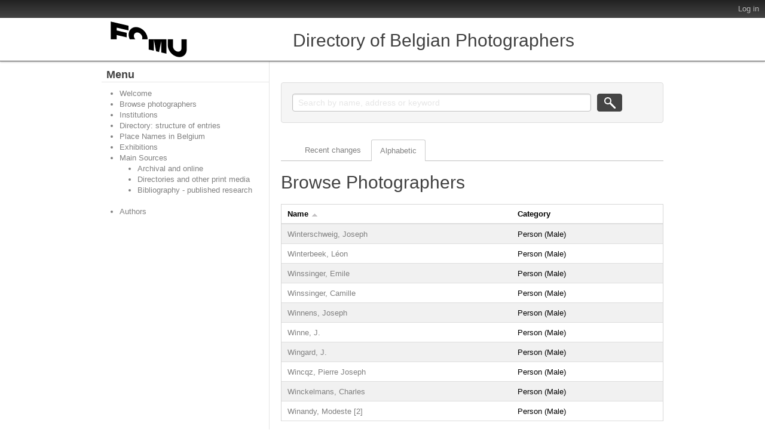

--- FILE ---
content_type: text/html; charset=utf-8
request_url: https://fomu.atomis.be/index.php/;actor/browse?page=9&sort=nameDown&limit=10
body_size: 3309
content:
<!DOCTYPE html PUBLIC "-//W3C//DTD XHTML 1.0 Transitional//EN" "http://www.w3.org/TR/xhtml1/DTD/xhtml1-transitional.dtd">
<html xmlns="http://www.w3.org/1999/xhtml" xml:lang="en">
  <head>
    <meta http-equiv="Content-Type" content="text/html; charset=utf-8" />
<meta http-equiv="X-Ua-Compatible" content="IE=edge" />
    <meta name="title" content="FOMU" />
<meta name="description" content="Directory of Belgian Photographers" />
<meta name="viewport" content="width=device-width, initial-scale=1.0, user-scalable=no" />
    <title>FOMU</title>
    <link rel="shortcut icon" href="/favicon.ico"/>
    <link href="/vendor/yui/button/assets/skins/sam/button.css" media="screen" rel="stylesheet" type="text/css" />
<link href="/css/form.css" media="screen" rel="stylesheet" type="text/css" />
<link href="/css/graphic.css" media="screen" rel="stylesheet" type="text/css" />
<link href="/css/main.css" media="screen" rel="stylesheet" type="text/css" />
<link media="all" href="/plugins/qtTrilliumPlugin/css/less/main.css" rel="stylesheet" type="text/css" />
<link media="print" href="/css/print.css" rel="stylesheet" type="text/css" />
<!--[if IE]><link href="/plugins/qtTrilliumPlugin/css/ie.css" media="screen" rel="stylesheet" type="text/css" /><![endif]-->
<!--[if IE 9]><link href="/plugins/qtTrilliumPlugin/css/ie9.css" media="screen" rel="stylesheet" type="text/css" /><![endif]-->
        <script src="/vendor/jquery.js" type="text/javascript"></script>
<script src="/vendor/jquery-ui.js" type="text/javascript"></script>
<script src="/vendor/jquery.expander.js" type="text/javascript"></script>
<script src="/vendor/bootstrap.js" type="text/javascript"></script>
<script src="/plugins/sfDrupalPlugin/vendor/drupal/misc/drupal.js" type="text/javascript"></script>
<script src="/js/qubit.js" type="text/javascript"></script>
<script src="/vendor/yui/yahoo-dom-event/yahoo-dom-event.js" type="text/javascript"></script>
<script src="/vendor/yui/element/element-min.js" type="text/javascript"></script>
<script src="/vendor/yui/button/button-min.js" type="text/javascript"></script>
<script src="/vendor/yui/container/container_core-min.js" type="text/javascript"></script>
<script src="/vendor/yui/menu/menu-min.js" type="text/javascript"></script>
<script src="/plugins/sfDrupalPlugin/vendor/drupal/misc/jquery.once.js" type="text/javascript"></script>
<script src="/plugins/sfDrupalPlugin/vendor/drupal/misc/tableheader.js" type="text/javascript"></script>
<script src="/plugins/qtTrilliumPlugin/js/trillium.js" type="text/javascript"></script>
<script src="/js/custom.js" type="text/javascript"></script>
	<script>
  (function(i,s,o,g,r,a,m){i['GoogleAnalyticsObject']=r;i[r]=i[r]||function(){
  (i[r].q=i[r].q||[]).push(arguments)},i[r].l=1*new Date();a=s.createElement(o),
  m=s.getElementsByTagName(o)[0];a.async=1;a.src=g;m.parentNode.insertBefore(a,m)
  })(window,document,'script','https://www.google-analytics.com/analytics.js','ga');

  ga('create', 'UA-85599949-1', 'auto');
  ga('send', 'pageview');
  </script>
  <script type="text/javascript">
//<![CDATA[
jQuery.extend(Qubit, {"relativeUrlRoot":""});
//]]>
</script></head>
  <body class="yui-skin-sam actor browse">

    <div id="page-wrapper">
      <div id="page">

        <div id="header">

  <div>

    <div id="first-level">

      <div>

        
        <div id="update-check">
                  </div>

        <ul id="options-menu">

          
          <li class="menu">
            <!--<a class="menu" href="#">Language</a>

<ul>
                                                                                                                                                                                                                                                                                                                                                                                                                                                                                                                                                                              <li class="active"><a href="/index.php/;actor/browse?sf_culture=en&amp;page=9&amp;sort=nameDown&amp;limit=10" title="English">English</a></li>
                                                                                                                                                                                                                                                                                                                                                                                    </ul>
-->
          </li>

          <li class="menu" style="display: none;">
            <a class="menu" href="#">Help</a>
            <ul>
              <li><a href="/index.php/about" title="About">About</a></li>
              <li><a href="/index.php/help" title="?">?</a></li>
             </ul>
          </li>

          <li class="menu">
            <!--<a class="menu" href="#">Quick links</a>

<ul>
            <li><a href="/index.php/" title="Home">Home</a></li>
                <li><a href="/index.php/about" title="About">About</a></li>
                <li><a href="http://docs.accesstomemory.org/" title="Help">Help</a></li>
                      <li><a href="/index.php/;user/login" title="Log in">Log in</a></li>
            </ul>
-->
          </li>

                      <li><a href="/index.php/;user/login" title="Log in">Log in</a></li>
          
        </ul>

      </div>

    </div> <!-- /#first-level -->

    <div id="second-level">
      <div>

        <div id="logo-and-name">
          <table>
            <tr>
              <td>
                                  <a id="logo" rel="home" title="Home" href="/index.php/"><img alt="Home" src="/images/logo.png" /></a>                              </td>
              <!--
              <td width="99%">
                                  <h1>
                    <a rel="home" title="Home" href="/index.php/">FOMU</a>                  </h1>
                              </td>
              -->
            </tr>
          </table>
        </div>
<!--
        <div class="search section">

  <h2 class="element-invisible">Search</h2>

  <div class="content">
    <form action="/index.php/;search">
      <input name="query" value=""/>
      <input class="form-submit" type="submit" value="Search"/>
      <div class="advanced-search">
        <a query_string="" href="/index.php/;search/advanced" title="Advanced search">Advanced search</a>      </div>
    </form>
  </div>

</div>
-->
			<div class="search section">
				<h1>Directory of Belgian Photographers</h1>
			</div>
			
			
      </div>
    </div> <!-- /#second-level -->

  </div>

</div>

        <div id="main-wrapper">
          <div class="clearfix" id="main">

            <div class="column sidebar" id="sidebar-first">
  <div class="section">

    
    <div class="browse section">

  <h2 class="element-invisible">Menu</h2>

  <div class="content">
    <ul class="clearfix links"><li class="leaf" id="node_Welcome"><a href="https://fomu.atomis.be/index.php" title="Welcome">Welcome</a></li><li class="active leaf" id="node_browseActors"><a href="/index.php/;actor/browse" title="Browse photographers">Browse photographers</a></li><li class="leaf" id="node_browseRepositories"><a href="/index.php/;repository/browse" title="Institutions">Institutions</a></li><li class="leaf" id="node_Directory_StructureOfEntries"><a href="https://fomu.atomis.be/Directory_StructureOfEntries.pdf" title="Directory: structure of entries">Directory: structure of entries</a></li><li class="leaf" id="node_Directory_places"><a href="https://fomu.atomis.be/Directory_PlaceNamesinBelgium.pdf" title="Place Names in Belgium">Place Names in Belgium</a></li><li class="leaf" id="node_Directory_exhibitions"><a href="https://fomu.atomis.be/Directory_Exhibitions.pdf" title="Exhibitions">Exhibitions</a></li><li id="node_Directory_sources"><a href="/index.php/MainSources" title="Main Sources">Main Sources</a><ul class="clearfix links"><li class="leaf" id="node_Directory_sources_archival"><a href="https://fomu.atomis.be/Directory_MainSources_Section_1.pdf" title="Archival and online">Archival and online</a></li><li class="leaf" id="node_Directory_sources_directories"><a href="https://fomu.atomis.be/Directory_MainSources_Section_2_4.pdf" title="Directories and other print media">Directories and other print media</a></li><li class="leaf" id="node_Directory_Bibliography"><a href="https://fomu.atomis.be/Photographie_et_photographes_en_Belgique_biblio.pdf" title="Bibliography - published research">Bibliography - published research</a></li></ul></li><li class="leaf" id="node_mnuAuthors"><a href="https://fomu.atomis.be/index.php/Authors" title="Authors">Authors</a></li></ul>  </div>

</div>

  </div> <!-- /.section -->
</div> <!-- /.column.sidebar#sidebar-first -->

            <div class="column" id="content">
              <div id="print-date">
                Printed: 2026-01-31              </div>

              <div class="section">
                
<div class="section tabs">

  <h2 class="element-invisible">Actor browse options</h2>

  <div class="content">
    <ul class="clearfix links">
              <li><a title="Sort" href="/index.php/;actor/browse?sort=updatedDown&amp;page=9&amp;limit=10">Recent changes</a></li>
        <li class="active"><a title="Sort" href="/index.php/;actor/browse?sort=nameUp&amp;page=9&amp;limit=10">Alphabetic</a></li>
       
    </ul>
  </div>

</div>

<h1>Browse Photographers</h1>

<table class="sticky-enabled">
  <thead>
    <tr>
      <th>
        Name                                        <a title="Sort" href="/index.php/;actor/browse?sort=nameUp&amp;page=9&amp;limit=10"><img src="/images/up.gif" /></a>                   
      </th><th>
                <!-- Type -->
        Category                        </th>
    </tr>
  </thead><tbody>
          <tr class="odd">
        <td>
          <a href="/index.php/winterschweig-joseph;isaar" title="Winterschweig, Joseph">Winterschweig, Joseph</a>        </td><td>
                      <!-- Person-->
            Person (Male)                  </td>
      </tr>
          <tr class="even">
        <td>
          <a href="/index.php/winterbeek-leon;isaar" title="Winterbeek, Léon">Winterbeek, Léon</a>        </td><td>
                      <!-- Person-->
            Person (Male)                  </td>
      </tr>
          <tr class="odd">
        <td>
          <a href="/index.php/winssinger-emile;isaar" title="Winssinger, Emile">Winssinger, Emile</a>        </td><td>
                      <!-- Person-->
            Person (Male)                  </td>
      </tr>
          <tr class="even">
        <td>
          <a href="/index.php/winssinger-camille;isaar" title="Winssinger, Camille">Winssinger, Camille</a>        </td><td>
                      <!-- Person-->
            Person (Male)                  </td>
      </tr>
          <tr class="odd">
        <td>
          <a href="/index.php/winnens-joseph;isaar" title="Winnens, Joseph">Winnens, Joseph</a>        </td><td>
                      <!-- Person-->
            Person (Male)                  </td>
      </tr>
          <tr class="even">
        <td>
          <a href="/index.php/winne-j;isaar" title="Winne, J.">Winne, J.</a>        </td><td>
                      <!-- Person-->
            Person (Male)                  </td>
      </tr>
          <tr class="odd">
        <td>
          <a href="/index.php/wingard-j;isaar" title="Wingard, J.">Wingard, J.</a>        </td><td>
                      <!-- Person-->
            Person (Male)                  </td>
      </tr>
          <tr class="even">
        <td>
          <a href="/index.php/wincqz-pierre-joseph;isaar" title="Wincqz, Pierre Joseph">Wincqz, Pierre Joseph</a>        </td><td>
                      <!-- Person-->
            Person (Male)                  </td>
      </tr>
          <tr class="odd">
        <td>
          <a href="/index.php/winckelmans-charles;isaar" title="Winckelmans, Charles">Winckelmans, Charles</a>        </td><td>
                      <!-- Person-->
            Person (Male)                  </td>
      </tr>
          <tr class="even">
        <td>
          <a href="/index.php/winandy-modeste-2;isaar" title="Winandy, Modeste [2]">Winandy, Modeste [2]</a>        </td><td>
                      <!-- Person-->
            Person (Male)                  </td>
      </tr>
      </tbody>
</table>

<div class="result-count">
      Results 81 to 90 of 8589  </div>

  <div class="pager section">

    <h2 class="element-invisible">Pages</h2>

    <div class="content pagination">

      <ul>

                
                  <li class="prev"><a rel="prev" title="Go to previous page" href="/index.php/;actor/browse?page=8&amp;sort=nameDown&amp;limit=10">&laquo; Previous</a></li>
        
                              <li><a title="Go to page 4" href="/index.php/;actor/browse?page=4&amp;sort=nameDown&amp;limit=10">4</a></li>
                                        <li><a title="Go to page 5" href="/index.php/;actor/browse?page=5&amp;sort=nameDown&amp;limit=10">5</a></li>
                                        <li><a title="Go to page 6" href="/index.php/;actor/browse?page=6&amp;sort=nameDown&amp;limit=10">6</a></li>
                                        <li><a title="Go to page 7" href="/index.php/;actor/browse?page=7&amp;sort=nameDown&amp;limit=10">7</a></li>
                                        <li><a title="Go to page 8" href="/index.php/;actor/browse?page=8&amp;sort=nameDown&amp;limit=10">8</a></li>
                                        <li class="active"><a href="#">9</a></li>
                                        <li><a title="Go to page 10" href="/index.php/;actor/browse?page=10&amp;sort=nameDown&amp;limit=10">10</a></li>
                                        <li><a title="Go to page 11" href="/index.php/;actor/browse?page=11&amp;sort=nameDown&amp;limit=10">11</a></li>
                                        <li><a title="Go to page 12" href="/index.php/;actor/browse?page=12&amp;sort=nameDown&amp;limit=10">12</a></li>
                                        <li><a title="Go to page 13" href="/index.php/;actor/browse?page=13&amp;sort=nameDown&amp;limit=10">13</a></li>
                  
                  <li class="next"><a rel="next" title="Go to next page" href="/index.php/;actor/browse?page=10&amp;sort=nameDown&amp;limit=10">Next &raquo;</a></li>
        
      </ul>

    </div>

  </div>

  <div class="itemsPerPage section">
          <ul>
        
                      <li class="active">10</li>
          
          
        
                      <li><a title="50 results per page" href="/index.php/;actor/browse?limit=50&amp;page=9&amp;sort=nameDown">50</a></li>
          
          
        
                      <li><a title="100 results per page" href="/index.php/;actor/browse?limit=100&amp;page=9&amp;sort=nameDown">100</a></li>
          
          
        
                      <li><a title="500 results per page" href="/index.php/;actor/browse?limit=500&amp;page=9&amp;sort=nameDown">500</a></li>
          
          
              </ul>
     results per page  </div>

<div class="search">
  <form action="/index.php/;actor/list">
    <input name="subquery" value=""/>
    <input class="form-submit" type="submit" value="Search by name, address or keyword"/>
  </form>
</div>
              </div> <!-- /.section -->
            </div> <!-- /.column#content -->

          </div> <!-- /#main -->
        </div> <!-- /#main-wrapper -->

        <div id="footer">
  <div class="section">

    
    
  </div> <!-- /.section -->
</div> <!-- /#footer -->

      </div> <!-- /#page -->
    </div> <!-- /#page-wrapper -->

  </body>
</html>
